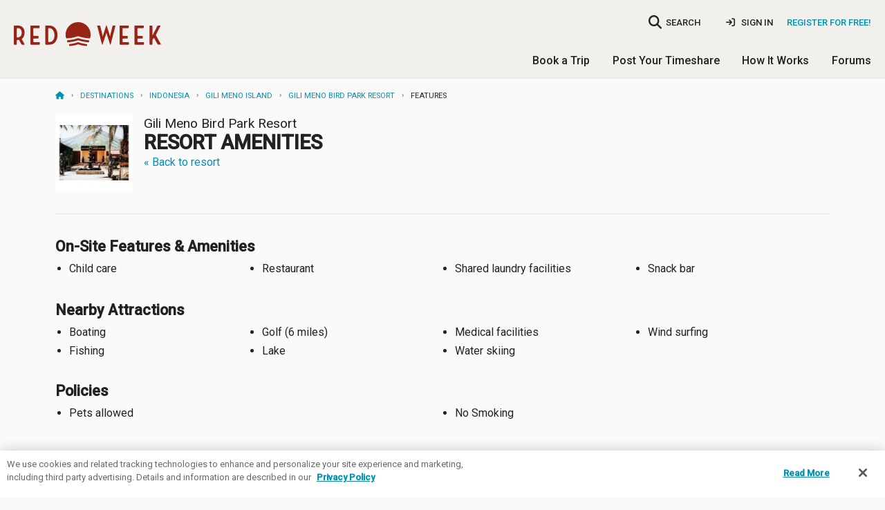

--- FILE ---
content_type: application/javascript; charset=utf-8
request_url: https://visitor-service-us-west-2.tealiumiq.com/redweek/main/019be1a36250001f0558b1640ae60009f0048097007e8?callback=utag.ut%5B%22writevamain%22%5D&rnd=1769017143174
body_size: 377
content:
utag.ut["writevamain"]({"metrics":{"22":3.0,"5056":150.0,"15":1.0,"5068":1.0,"28":1.0,"29":1.0,"21":1.0},"dates":{"23":1769017140406},"properties":{"17":"https://www.redweek.com/resort/P5124-gili-meno-bird-park-resort/features","profile":"main","account":"redweek"},"flags":{"5578":false},"current_visit":{"metrics":{"12":0.02785,"5078":0.7049990080320794,"7":3.0,"80":0.0},"dates":{"11":1769017142077,"10":1769017140406},"properties":{"6076":"3866425409422158300","44":"Chrome","45":"Mac OS X","46":"Mac desktop","5550":"2026-01-21T17:39:01.775","47":"browser","48":"Chrome","5":"https://www.redweek.com/resort/P5124-gili-meno-bird-park-resort/features","5749":"/resort/P5124-gili-meno-bird-park-resort/features","5560":"js_error"},"flags":{"5592":false,"5594":false,"14":true,"5584":false,"5586":false,"5598":false,"5620":false,"5608":false,"5588":false,"5612":false,"5624":false,"5616":false,"5628":false,"5606":true},"property_sets":{"49":["Chrome"],"50":["Mac OS X"],"51":["Mac desktop"],"52":["browser"],"53":["Chrome"]},"metric_sets":{"5750":{"/resort/P5124-gili-meno-bird-park-resort/features":3}}},"badges":{"5052":true,"5034":true}});

--- FILE ---
content_type: application/javascript; charset=utf-8
request_url: https://visitor-service-us-west-2.tealiumiq.com/redweek/main/019be1a36250001f0558b1640ae60009f0048097007e8?callback=utag.ut%5B%22writevamain%22%5D&rnd=1769017143095
body_size: 378
content:
utag.ut["writevamain"]({"metrics":{"22":3.0,"5056":150.0,"15":1.0,"5068":1.0,"28":1.0,"29":1.0,"21":1.0},"dates":{"23":1769017140406},"properties":{"17":"https://www.redweek.com/resort/P5124-gili-meno-bird-park-resort/features","profile":"main","account":"redweek"},"flags":{"5578":false},"current_visit":{"metrics":{"12":0.02785,"5078":0.7049990080320794,"7":3.0,"80":0.0},"dates":{"11":1769017142077,"10":1769017140406},"properties":{"6076":"3866425409422158300","44":"Chrome","45":"Mac OS X","46":"Mac desktop","5550":"2026-01-21T17:39:01.775","47":"browser","48":"Chrome","5":"https://www.redweek.com/resort/P5124-gili-meno-bird-park-resort/features","5749":"/resort/P5124-gili-meno-bird-park-resort/features","5560":"js_error"},"flags":{"5592":false,"5594":false,"14":true,"5584":false,"5586":false,"5598":false,"5620":false,"5608":false,"5588":false,"5612":false,"5624":false,"5616":false,"5628":false,"5606":true},"property_sets":{"49":["Chrome"],"50":["Mac OS X"],"51":["Mac desktop"],"52":["browser"],"53":["Chrome"]},"metric_sets":{"5750":{"/resort/P5124-gili-meno-bird-park-resort/features":3}}},"badges":{"5052":true,"5034":true}});

--- FILE ---
content_type: image/svg+xml
request_url: https://cdn5.redweek.com/img/logos/redweek.svg?F8Ob5-fmeIn-tOQATKOXkA
body_size: 1656
content:
<svg xmlns="http://www.w3.org/2000/svg" width="255" height="42" xmlns:xlink="http://www.w3.org/1999/xlink"><defs><path id="a" d="M0 41.676h254.734V0H0z"/></defs><g fill="none" fill-rule="evenodd"><mask id="b" fill="#fff"><use xlink:href="#a"/></mask><path fill="#972417" d="m254.622 38.29-8.33-14.907c-.268-.48-.282-1.274-.03-1.763l7.61-14.873c.25-.49.005-.89-.545-.89h-3.338c-.55 0-1.21.4-1.46.89l-8.1 15.707c-.25.488-.46.44-.46-.11V6.856c0-.55-.45-1-1-1h-3.1c-.55 0-1 .45-1 1v31.306c0 .55.45 1 1 1h3.09c.55 0 1-.45 1-1v-6.18c0-.55.24-1.38.53-1.847l1.43-2.276c.29-.47.75-.46 1.02.02l5.87 10.4c.27.48.94.87 1.49.87h3.78c.55 0 .78-.39.51-.87zm-30.295-3.634h-9.217c-.55 0-1-.45-1-1v-4.22c0-.55.45-1 1-1h7.11c.55 0 1-.45 1-1V24.93c0-.55-.45-1-1-1h-7.11c-.55 0-1-.45-1-1V11.362c0-.55.45-1 1-1h8.826c.55 0 1-.45 1-1V6.857c0-.55-.45-1-1-1h-13.918c-.55 0-1 .45-1 1v31.306c0 .55.45 1 1 1h14.31c.55 0 1-.45 1-1v-2.507c0-.55-.45-1-1-1zm-25.865 0h-9.217c-.55 0-1-.45-1-1v-4.22c0-.55.45-1 1-1h7.11c.55 0 1-.45 1-1V24.93c0-.55-.45-1-1-1h-7.11c-.55 0-1-.45-1-1V11.362c0-.55.45-1 1-1h8.825c.55 0 1-.45 1-1V6.857c0-.55-.45-1-1-1h-13.918c-.55 0-1 .45-1 1v31.306c0 .55.45 1 1 1h14.31c.55 0 1-.45 1-1v-2.507c0-.55-.45-1-1-1zm-23.438-28.8h-2.897c-.55 0-1.107.438-1.24.972l-3.04 12.35c-.59 2.45-1.087 5.043-1.087 5.043-.104.54-.292.55-.42.01L165.168 20a59.284 59.284 0 0 0-.564-1.92L160.9 6.47c-.167-.525-.424-.953-.573-.953-.148 0-.406.428-.573.953l-4.006 12.564c-.833 2.5-1.616 5.976-1.666 6.17-.05-.244-1.107-5.047-1.107-5.047a90.124 90.124 0 0 0-.46-1.945l-2.89-11.383c-.135-.54-.695-.97-1.245-.97h-3.143c-.55 0-.888.43-.752.97l8.076 31.61c.14.53.4.97.57.97.18 0 .46-.43.64-.95l4.92-14.63c.69-2.16 1.57-5.34 1.62-5.49.05.29 1.29 4.52 1.29 4.52.16.53.42 1.39.59 1.91l4.34 13.67c.17.52.45.95.63.95s.43-.44.57-.97l8.07-31.61c.14-.54-.2-.97-.75-.97zM70.374 21.074s-1.167-10.71-9.13-10.71h-.568c-.55 0-1 .45-1 1v22.293c0 .55.45 1 1 1h.567c5.633 0 9.13-4.465 9.13-11.958v-1.63zm5.122 1.044c0 .432.086 1.29.003 1.956 0 0-.38 15.09-13.97 15.09h-6c-.55 0-1-.45-1-1V6.857c0-.55.45-1 1-1h5c.55 0 1.38.09 2 .175 0 0 12.95.333 12.95 16.085zm-31.52 12.54H34.76c-.55 0-1-.45-1-1v-4.22c0-.55.45-1 1-1h7.11c.55 0 1-.45 1-1V24.93c0-.55-.45-1-1-1h-7.11c-.55 0-1-.45-1-1V11.362c0-.55.45-1 1-1h8.825c.55 0 1-.45 1-1V6.857c0-.55-.45-1-1-1H29.667c-.55 0-1 .45-1 1v31.306c0 .55.45 1 1 1h14.31c.548 0 1-.45 1-1v-2.507c0-.55-.452-1-1-1zM13.634 18.723c0-.215.01-.796-.053-1.42 0 0-.2-6.942-6.92-6.942h-.51c-.55 0-1 .45-1 1v14.41c0 .55.34 1 .76 1s1.27.04 1.77-.19c0 0 5.97-.91 5.97-7.85zm4.94 19.56c.263.485.028.88-.52.88h-3.536c-.55 0-1.212-.397-1.472-.883L9.06 30.837c-.783.146-1.567.196-2.35.196h-.567c-.55 0-1 .45-1 1v6.13c0 .55-.45 1-1 1H1c-.55 0-1-.45-1-1V6.858c0-.55.45-1 1-1h4.71c.55 0 1.33-.055 1.935 0 0 0 10.916 0 10.916 12.342 0 .268 0 .915-.08 1.46 0 0-.65 7.6-4.91 9.46l5.01 9.165zM111.294 0c-11.96 0-21.69 9.73-21.69 21.688 0 1.916.272 3.87.81 5.8.136.497.635.807 1.135.72l.16-.034a.708.708 0 0 1 .1-.02c1.53-.12 5.88-.485 7.56-.75 2.02-.316 3.97-.71 5.79-1.165 1.79-.45 4.09-1.23 4.09-1.23.48-.16.98-.34 1.11-.39.56-.21 1.25-.21 1.8-.01.13.05.63.22 1.12.38.24.08 2.42.8 4.09 1.22 1.83.45 3.78.84 5.8 1.16 1.75.28 6.47.78 7.87.93h.1c.44 0 .84-.3.96-.73.56-1.96.84-3.96.84-5.93C132.98 9.73 123.25 0 111.292 0zm14.47 38.19s-1.27-.16-2.363-.33a81.49 81.49 0 0 1-3.18-.57 65.455 65.455 0 0 1-2.99-.674c-.95-.24-1.89-.5-2.78-.772-.88-.268-1.6-.526-1.61-.527l-1.2-.428a.83.83 0 0 0-.69 0l-1.2.42s-.73.26-1.61.53c-.89.27-1.82.53-2.78.77-.95.24-1.96.46-2.99.67-1.03.21-2.1.4-3.18.57-1.09.17-2.36.33-2.36.33-.68.08-1.17.71-1.09 1.39l.12.99c.08.67.69 1.18 1.39 1.09 0 0 1.36-.17 2.5-.35 1.12-.18 2.24-.38 3.34-.6 1.08-.22 2.14-.46 3.15-.71 1.02-.26 2.02-.53 2.96-.82.76-.23 1.27-.41 1.27-.41.445-.16 1.28-.16 1.73 0a61.705 61.705 0 0 0 4.221 1.22c1.01.25 2.07.49 3.15.71 1.097.22 2.22.42 3.33.59 1.14.18 2.5.35 2.5.35.05 0 .1.01.155.01.63 0 1.16-.47 1.23-1.1l.118-1c.08-.68-.41-1.31-1.09-1.394zm4.644-5.31-.077 1a1.223 1.223 0 0 1-1.33 1.132c-.04-.004-3.86-.37-6.13-.727a74.564 74.564 0 0 1-6.48-1.305c-1.81-.455-4.19-1.23-4.21-1.24-.45-.147-1.29-.146-1.74 0-.02.01-2.4.785-4.21 1.24-2.05.512-4.23.952-6.48 1.305-2.27.356-6.09.723-6.13.727a1.23 1.23 0 0 1-1.34-1.133l-.08-1c-.05-.69.47-1.3 1.15-1.36.04-.01 3.69-.35 5.87-.7 2.15-.34 4.23-.76 6.18-1.25 1.887-.48 4.36-1.31 4.387-1.32.518-.18 1.06-.36 1.2-.42a.928.928 0 0 1 .695 0c.14.05.68.24 1.2.41.024.01 2.5.84 4.39 1.31 1.945.48 4.02.9 6.17 1.24 2.18.34 5.825.69 5.86.69.68.06 1.197.67 1.145 1.36z" mask="url(#b)"/></g></svg>

--- FILE ---
content_type: application/javascript; charset=utf-8
request_url: https://visitor-service-us-west-2.tealiumiq.com/redweek/main/019be1a36250001f0558b1640ae60009f0048097007e8?callback=utag.ut%5B%22writevamain%22%5D&rnd=1769017143193
body_size: 376
content:
utag.ut["writevamain"]({"metrics":{"22":3.0,"5056":150.0,"15":1.0,"5068":1.0,"28":1.0,"29":1.0,"21":1.0},"dates":{"23":1769017140406},"properties":{"17":"https://www.redweek.com/resort/P5124-gili-meno-bird-park-resort/features","profile":"main","account":"redweek"},"flags":{"5578":false},"current_visit":{"metrics":{"12":0.02785,"5078":0.7049990080320794,"7":3.0,"80":0.0},"dates":{"11":1769017142077,"10":1769017140406},"properties":{"6076":"3866425409422158300","44":"Chrome","45":"Mac OS X","46":"Mac desktop","5550":"2026-01-21T17:39:01.775","47":"browser","48":"Chrome","5":"https://www.redweek.com/resort/P5124-gili-meno-bird-park-resort/features","5749":"/resort/P5124-gili-meno-bird-park-resort/features","5560":"js_error"},"flags":{"5592":false,"5594":false,"14":true,"5584":false,"5586":false,"5598":false,"5620":false,"5608":false,"5588":false,"5612":false,"5624":false,"5616":false,"5628":false,"5606":true},"property_sets":{"49":["Chrome"],"50":["Mac OS X"],"51":["Mac desktop"],"52":["browser"],"53":["Chrome"]},"metric_sets":{"5750":{"/resort/P5124-gili-meno-bird-park-resort/features":3}}},"badges":{"5052":true,"5034":true}});